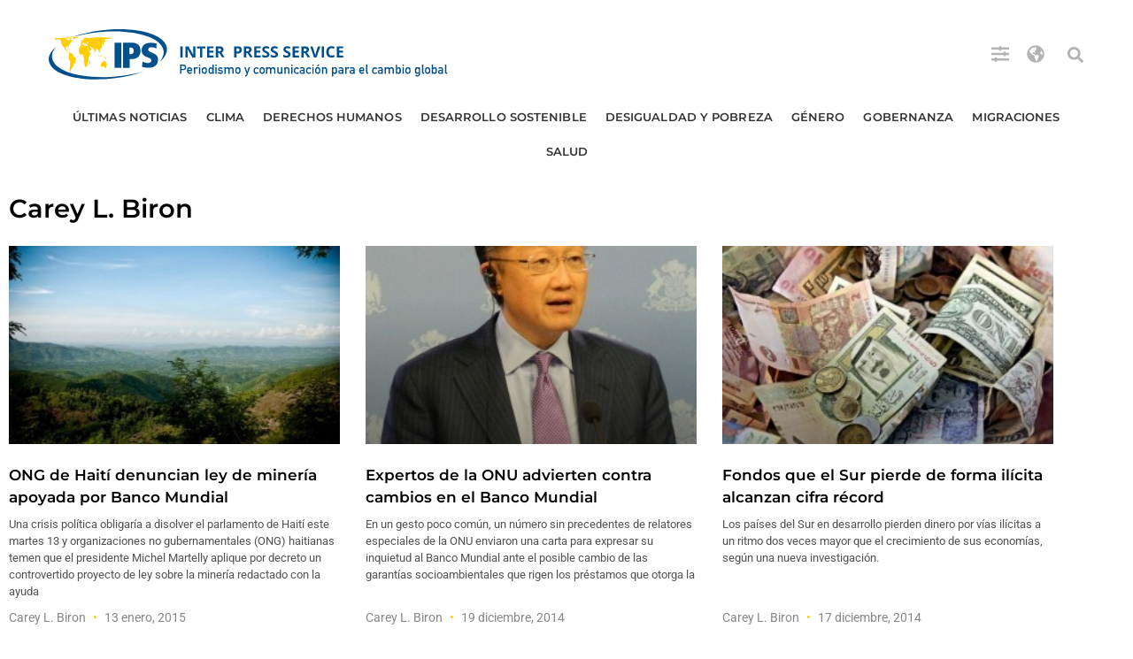

--- FILE ---
content_type: text/html; charset=utf-8
request_url: https://www.google.com/recaptcha/api2/aframe
body_size: 267
content:
<!DOCTYPE HTML><html><head><meta http-equiv="content-type" content="text/html; charset=UTF-8"></head><body><script nonce="qFfO6sc9XK8nBAdhnoR4rQ">/** Anti-fraud and anti-abuse applications only. See google.com/recaptcha */ try{var clients={'sodar':'https://pagead2.googlesyndication.com/pagead/sodar?'};window.addEventListener("message",function(a){try{if(a.source===window.parent){var b=JSON.parse(a.data);var c=clients[b['id']];if(c){var d=document.createElement('img');d.src=c+b['params']+'&rc='+(localStorage.getItem("rc::a")?sessionStorage.getItem("rc::b"):"");window.document.body.appendChild(d);sessionStorage.setItem("rc::e",parseInt(sessionStorage.getItem("rc::e")||0)+1);localStorage.setItem("rc::h",'1769744586470');}}}catch(b){}});window.parent.postMessage("_grecaptcha_ready", "*");}catch(b){}</script></body></html>